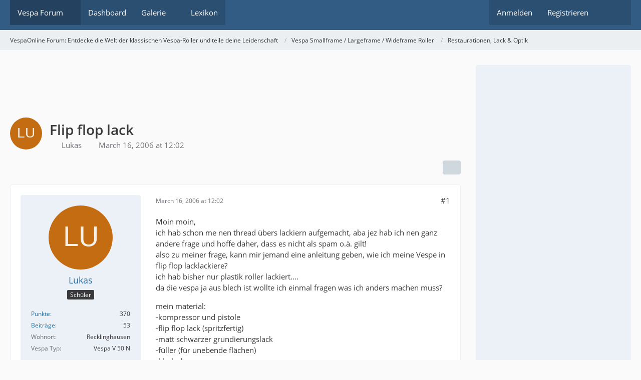

--- FILE ---
content_type: text/html; charset=UTF-8
request_url: https://www.vespaonline.de/forum/793-flip-flop-lack/?postID=5754
body_size: 14158
content:









<!DOCTYPE html>
<html
	dir="ltr"
	lang="de"
	data-color-scheme="system"
>

<head>
	<meta charset="utf-8">
		
	<title>Flip flop lack - Restaurationen, Lack &amp; Optik - VespaOnline Forum: Entdecke die Welt der klassischen Vespa-Roller und teile deine Leidenschaft</title>
	
	<meta name="viewport" content="width=device-width, initial-scale=1">
<meta name="format-detection" content="telephone=no">
<meta name="description" content="Moin moin,
ich hab schon me nen thread übers lackiern aufgemacht, aba jez hab ich nen ganz andere frage und hoffe daher, dass es nicht als spam o.ä. gilt!
also zu meiner frage, kann mir jemand eine anleitung geben, wie ich meine Vespe in flip flop…">
<meta property="og:site_name" content="VespaOnline Forum: Entdecke die Welt der klassischen Vespa-Roller und teile deine Leidenschaft">
<meta property="og:title" content="Flip flop lack - VespaOnline Forum: Entdecke die Welt der klassischen Vespa-Roller und teile deine Leidenschaft">
<meta property="og:url" content="https://www.vespaonline.de/forum/793-flip-flop-lack/">
<meta property="og:type" content="article">
<meta property="og:description" content="Moin moin,
ich hab schon me nen thread übers lackiern aufgemacht, aba jez hab ich nen ganz andere frage und hoffe daher, dass es nicht als spam o.ä. gilt!
also zu meiner frage, kann mir jemand eine anleitung geben, wie ich meine Vespe in flip flop…">

<!-- Stylesheets -->
<link rel="stylesheet" type="text/css" href="https://www.vespaonline.de/wsc/style/style-3.css?m=1765965144"><link rel="preload" href="https://www.vespaonline.de/wsc/font/families/Open%20Sans/OpenSans-Regular.woff2?v=1614334343" as="font" crossorigin>

<meta name="timezone" content="Europe/Berlin">


<script data-cfasync="false">
	var WCF_PATH = 'https://www.vespaonline.de/wsc/';
	var WSC_API_URL = 'https://www.vespaonline.de/wsc/';
	var WSC_RPC_API_URL = 'https://www.vespaonline.de/wsc/api/rpc/';
	
	var LANGUAGE_ID = 1;
	var LANGUAGE_USE_INFORMAL_VARIANT = false;
	var TIME_NOW = 1767099639;
	var LAST_UPDATE_TIME = 1765964196;
	var ENABLE_DEBUG_MODE = false;
	var ENABLE_PRODUCTION_DEBUG_MODE = false;
	var ENABLE_DEVELOPER_TOOLS = false;
	var PAGE_TITLE = 'VespaOnline Forum: Entdecke die Welt der klassischen Vespa-Roller und teile deine Leidenschaft';
	
	var REACTION_TYPES = {"1":{"title":"Gef\u00e4llt mir","renderedIcon":"<img\n\tsrc=\"https:\/\/www.vespaonline.de\/wsc\/images\/reaction\/like.svg\"\n\talt=\"Gef\u00e4llt mir\"\n\tclass=\"reactionType\"\n\tdata-reaction-type-id=\"1\"\n>","iconPath":"https:\/\/www.vespaonline.de\/wsc\/images\/reaction\/like.svg","showOrder":1,"reactionTypeID":1,"isAssignable":1},"2":{"title":"Danke","renderedIcon":"<img\n\tsrc=\"https:\/\/www.vespaonline.de\/wsc\/images\/reaction\/thanks.svg\"\n\talt=\"Danke\"\n\tclass=\"reactionType\"\n\tdata-reaction-type-id=\"2\"\n>","iconPath":"https:\/\/www.vespaonline.de\/wsc\/images\/reaction\/thanks.svg","showOrder":2,"reactionTypeID":2,"isAssignable":1},"3":{"title":"Haha","renderedIcon":"<img\n\tsrc=\"https:\/\/www.vespaonline.de\/wsc\/images\/reaction\/haha.svg\"\n\talt=\"Haha\"\n\tclass=\"reactionType\"\n\tdata-reaction-type-id=\"3\"\n>","iconPath":"https:\/\/www.vespaonline.de\/wsc\/images\/reaction\/haha.svg","showOrder":3,"reactionTypeID":3,"isAssignable":1},"4":{"title":"Verwirrend","renderedIcon":"<img\n\tsrc=\"https:\/\/www.vespaonline.de\/wsc\/images\/reaction\/confused.svg\"\n\talt=\"Verwirrend\"\n\tclass=\"reactionType\"\n\tdata-reaction-type-id=\"4\"\n>","iconPath":"https:\/\/www.vespaonline.de\/wsc\/images\/reaction\/confused.svg","showOrder":4,"reactionTypeID":4,"isAssignable":1},"5":{"title":"Traurig","renderedIcon":"<img\n\tsrc=\"https:\/\/www.vespaonline.de\/wsc\/images\/reaction\/sad.svg\"\n\talt=\"Traurig\"\n\tclass=\"reactionType\"\n\tdata-reaction-type-id=\"5\"\n>","iconPath":"https:\/\/www.vespaonline.de\/wsc\/images\/reaction\/sad.svg","showOrder":5,"reactionTypeID":5,"isAssignable":1}};
	
	
		{
		const colorScheme = matchMedia("(prefers-color-scheme: dark)").matches ? "dark" : "light";
		document.documentElement.dataset.colorScheme = colorScheme;
	}
	</script>

<script data-cfasync="false" src="https://www.vespaonline.de/wsc/js/WoltLabSuite/WebComponent.min.js?v=1765964196"></script>
<script data-cfasync="false" src="https://www.vespaonline.de/wsc/js/preload/de.preload.js?v=1765964196"></script>

<script data-cfasync="false" src="https://www.vespaonline.de/wsc/js/WoltLabSuite.Core.tiny.min.js?v=1765964196"></script>
<script data-cfasync="false">
requirejs.config({
	baseUrl: 'https://www.vespaonline.de/wsc/js',
	urlArgs: 't=1765964196'
	
});

window.addEventListener('pageshow', function(event) {
	if (event.persisted) {
		window.location.reload();
	}
});

</script>











<script data-cfasync="false" src="https://www.vespaonline.de/wsc/js/WoltLabSuite.Gallery.tiny.min.js?v=1765964196"></script>

<script data-cfasync="false" src="https://www.vespaonline.de/wsc/js/WoltLabSuite.Forum.tiny.min.js?v=1765964196"></script>


<noscript>
	<style>
		.jsOnly {
			display: none !important;
		}
		
		.noJsOnly {
			display: block !important;
		}
	</style>
</noscript>



	
	
	<script type="application/ld+json">
{
"@context": "http://schema.org",
"@type": "WebSite",
"url": "https:\/\/www.vespaonline.de\/",
"potentialAction": {
"@type": "SearchAction",
"target": "https:\/\/www.vespaonline.de\/wsc\/search\/?q={search_term_string}",
"query-input": "required name=search_term_string"
}
}
</script>
<link rel="apple-touch-icon" sizes="180x180" href="https://www.vespaonline.de/wsc/images/style-3/apple-touch-icon.png">
<link rel="manifest" href="https://www.vespaonline.de/wsc/images/style-3/manifest-1.json">
<link rel="icon" type="image/png" sizes="48x48" href="https://www.vespaonline.de/wsc/images/style-3/favicon-48x48.png">
<meta name="msapplication-config" content="https://www.vespaonline.de/wsc/images/style-3/browserconfig.xml">
<meta name="theme-color" content="#325c84">
<script>
	{
		document.querySelector('meta[name="theme-color"]').content = window.getComputedStyle(document.documentElement).getPropertyValue("--wcfPageThemeColor");
	}
</script>

<!--DFP Code-->
<script async src="https://securepubads.g.doubleclick.net/tag/js/gpt.js"></script>
<script>
  window.googletag = window.googletag || {cmd: []};
  googletag.cmd.push(function() {
    googletag.defineSlot('/274302542/VO', [728, 90], 'div-gpt-ad-1608234887082-0').addService(googletag.pubads());
    googletag.defineSlot('/274302542/VO-Mobile', [320, 50], 'div-gpt-ad-1608235098856-0').addService(googletag.pubads());
    googletag.defineSlot('/274302542/VOS', [300, 600], 'div-gpt-ad-1608235280043-0').addService(googletag.pubads());
    googletag.pubads().enableSingleRequest();
    googletag.enableServices();
  });
</script>
<!--DFP Code-->

<!--Google Adsense Code-->
<script data-ad-client="ca-pub-1225784463739144" async src="https://pagead2.googlesyndication.com/pagead/js/adsbygoogle.js"></script>
<!--Google Adsense Code-->	
			<link rel="canonical" href="https://www.vespaonline.de/forum/793-flip-flop-lack/">
		
					
			<script type="application/ld+json">
			{
				"@context": "http://schema.org",
				"@type": "Question",
				"name": "Flip flop lack",
				"upvoteCount": "0",
				"text": "Moin moin,\nich hab schon me nen thread \u00fcbers lackiern aufgemacht, aba jez hab ich nen ganz andere frage und hoffe daher, dass es nicht als spam o.\u00e4. gilt!\nalso zu meiner frage, kann mir jemand eine anleitung geben, wie ich meine Vespe in flip flop lacklackiere?\nich hab bisher nur plastik roller lackiert....\nda die vespa ja aus blech ist wollte ich einmal fragen was ich anders machen muss?\n\nmein material:\n-kompressor und pistole\n-flip flop lack (spritzfertig)\n-matt schwarzer grundierungslack\n-f\u00fcller (f\u00fcr unebende fl\u00e4chen)\n-klarlack\n\nDa der alte lack noch relativ gut ist, will ich ihn nur ausbessern (spachtel,f\u00fcller), dann anrauhen und grundieren, dann lackieren....\n\nw\u00fcrdet ihr es genau so machen?",
				"datePublished": "2006-03-16T12:02:01+01:00",
				"author": {
					"@type": "Person",
					"name": "Lukas"											,"url": "https:\/\/www.vespaonline.de\/wsc\/user\/531-lukas\/"									},
				"answerCount": "6"			}
		</script>
		</head>

<body id="tpl_wbb_thread"
	itemscope itemtype="http://schema.org/WebPage" itemid="https://www.vespaonline.de/forum/793-flip-flop-lack/"	data-template="thread" data-application="wbb" data-page-id="46" data-page-identifier="com.woltlab.wbb.Thread"	data-board-id="3" data-thread-id="793"	class="">

<span id="top"></span>

<div id="pageContainer" class="pageContainer">
	
	
	<div id="pageHeaderContainer" class="pageHeaderContainer">
	<header id="pageHeader" class="pageHeader">
		<div id="pageHeaderPanel" class="pageHeaderPanel">
			<div class="layoutBoundary">
				<div class="box mainMenu" data-box-identifier="com.woltlab.wcf.MainMenu">
			
		
	<div class="boxContent">
		<nav aria-label="Hauptmenü">
	<ol class="boxMenu">
		
		
					<li class="active boxMenuHasChildren" data-identifier="com.woltlab.wbb.BoardList">
				<a href="https://www.vespaonline.de/" class="boxMenuLink" aria-current="page">
					<span class="boxMenuLinkTitle">Vespa Forum</span>
																<fa-icon size="16" name="caret-down" solid></fa-icon>
									</a>
				
				<ol class="boxMenuDepth1">				
									<li class="" data-identifier="com.woltlab.wbb.UnresolvedThreadList">
				<a href="https://www.vespaonline.de/unresolved-thread-list/" class="boxMenuLink">
					<span class="boxMenuLinkTitle">Unerledigte Themen</span>
														</a>
				
				</li>				
									</ol></li>									<li class="" data-identifier="com.woltlab.wcf.Dashboard">
				<a href="https://www.vespaonline.de/wsc/dashboard/" class="boxMenuLink">
					<span class="boxMenuLinkTitle">Dashboard</span>
														</a>
				
				</li>				
									<li class=" boxMenuHasChildren" data-identifier="com.woltlab.gallery.Gallery">
				<a href="https://www.vespaonline.de/gallery/" class="boxMenuLink">
					<span class="boxMenuLinkTitle">Galerie</span>
																<fa-icon size="16" name="caret-down" solid></fa-icon>
									</a>
				
				<ol class="boxMenuDepth1">				
									<li class="" data-identifier="com.woltlab.gallery.AlbumList">
				<a href="https://www.vespaonline.de/gallery/album-list/" class="boxMenuLink">
					<span class="boxMenuLinkTitle">Alben</span>
														</a>
				
				</li>				
									<li class="" data-identifier="com.woltlab.gallery.Map">
				<a href="https://www.vespaonline.de/gallery/map/" class="boxMenuLink">
					<span class="boxMenuLinkTitle">Karte</span>
														</a>
				
				</li>				
									</ol></li>									<li class="" data-identifier="com.viecode.lexicon.Lexicon">
				<a href="https://www.vespaonline.de/lexicon/" class="boxMenuLink">
					<span class="boxMenuLinkTitle">Lexikon</span>
														</a>
				
				</li>				
																	
		
	</ol>
</nav>	</div>
</div><button type="button" class="pageHeaderMenuMobile" aria-expanded="false" aria-label="Menü">
	<span class="pageHeaderMenuMobileInactive">
		<fa-icon size="32" name="bars"></fa-icon>
	</span>
	<span class="pageHeaderMenuMobileActive">
		<fa-icon size="32" name="xmark"></fa-icon>
	</span>
</button>
				
				<nav id="topMenu" class="userPanel">
	<ul class="userPanelItems">
								<li id="userLogin">
				<a
					class="loginLink"
					href="https://www.vespaonline.de/wsc/login/?url=https%3A%2F%2Fwww.vespaonline.de%2Fforum%2F793-flip-flop-lack%2F%3FpostID%3D5754"
					rel="nofollow"
				>Anmelden</a>
			</li>
							<li id="userRegistration">
					<a
						class="registrationLink"
						href="https://www.vespaonline.de/wsc/register/"
						rel="nofollow"
					>Registrieren</a>
				</li>
							
								
							
		<!-- page search -->
		<li>
			<a href="https://www.vespaonline.de/wsc/search/" id="userPanelSearchButton" class="jsTooltip" title="Suche"><fa-icon size="32" name="magnifying-glass"></fa-icon> <span>Suche</span></a>
		</li>
	</ul>
</nav>
	<a
		href="https://www.vespaonline.de/wsc/login/?url=https%3A%2F%2Fwww.vespaonline.de%2Fforum%2F793-flip-flop-lack%2F%3FpostID%3D5754"
		class="userPanelLoginLink jsTooltip"
		title="Anmelden"
		rel="nofollow"
	>
		<fa-icon size="32" name="arrow-right-to-bracket"></fa-icon>
	</a>
			</div>
		</div>
		
		<div id="pageHeaderFacade" class="pageHeaderFacade">
			<div class="layoutBoundary">
				<div id="pageHeaderLogo" class="pageHeaderLogo">
		
	<a href="https://www.vespaonline.de/" aria-label="VespaOnline Forum: Entdecke die Welt der klassischen Vespa-Roller und teile deine Leidenschaft">
		<img src="https://www.vespaonline.de/wsc/images/style-3/pageLogo-a300f63c.png" alt="" class="pageHeaderLogoLarge" height="256" width="256" loading="eager">
		<img src="https://www.vespaonline.de/wsc/images/style-3/pageLogoMobile-ee384cd2.png" alt="" class="pageHeaderLogoSmall" height="132" width="114" loading="eager">
		
		
	</a>
</div>
				
					

					
		
			
	
<button type="button" id="pageHeaderSearchMobile" class="pageHeaderSearchMobile" aria-expanded="false" aria-label="Suche">
	<fa-icon size="32" name="magnifying-glass"></fa-icon>
</button>

<div id="pageHeaderSearch" class="pageHeaderSearch">
	<form method="post" action="https://www.vespaonline.de/wsc/search/">
		<div id="pageHeaderSearchInputContainer" class="pageHeaderSearchInputContainer">
			<div class="pageHeaderSearchType dropdown">
				<a href="#" class="button dropdownToggle" id="pageHeaderSearchTypeSelect">
					<span class="pageHeaderSearchTypeLabel">Dieses Thema</span>
					<fa-icon size="16" name="caret-down" solid></fa-icon>
				</a>
				<ul class="dropdownMenu">
					<li><a href="#" data-extended-link="https://www.vespaonline.de/wsc/search/?extended=1" data-object-type="everywhere">Alles</a></li>
					<li class="dropdownDivider"></li>
					
											<li><a href="#" data-extended-link="https://www.vespaonline.de/wsc/search/?extended=1&amp;type=com.woltlab.wbb.post" data-object-type="com.woltlab.wbb.post" data-parameters='{ "threadID": 793 }'>Dieses Thema</a></li>		<li><a href="#" data-extended-link="https://www.vespaonline.de/wsc/search/?extended=1&amp;type=com.woltlab.wbb.post" data-object-type="com.woltlab.wbb.post" data-parameters='{ "boardID": 3 }'>Dieses Forum</a></li>
						
						<li class="dropdownDivider"></li>
					
					
																																								<li><a href="#" data-extended-link="https://www.vespaonline.de/wsc/search/?type=com.woltlab.wbb.post&amp;extended=1" data-object-type="com.woltlab.wbb.post">Forum</a></li>
																								<li><a href="#" data-extended-link="https://www.vespaonline.de/wsc/search/?type=com.woltlab.gallery.image&amp;extended=1" data-object-type="com.woltlab.gallery.image">Galerie</a></li>
																								<li><a href="#" data-extended-link="https://www.vespaonline.de/wsc/search/?type=com.viecode.lexicon.entry&amp;extended=1" data-object-type="com.viecode.lexicon.entry">Lexikon</a></li>
																								<li><a href="#" data-extended-link="https://www.vespaonline.de/wsc/search/?type=com.woltlab.wcf.page&amp;extended=1" data-object-type="com.woltlab.wcf.page">Seiten</a></li>
																
					<li class="dropdownDivider"></li>
					<li><a class="pageHeaderSearchExtendedLink" href="https://www.vespaonline.de/wsc/search/?extended=1">Erweiterte Suche</a></li>
				</ul>
			</div>
			
			<input type="search" name="q" id="pageHeaderSearchInput" class="pageHeaderSearchInput" placeholder="Suchbegriff eingeben" autocomplete="off" value="">
			
			<button type="submit" class="pageHeaderSearchInputButton button" title="Suche">
				<fa-icon size="16" name="magnifying-glass"></fa-icon>
			</button>
			
			<div id="pageHeaderSearchParameters"></div>
			
					</div>
	</form>
</div>

	
			</div>
		</div>
	</header>
	
	
</div>
	
	
	
	
	
	<div class="pageNavigation">
	<div class="layoutBoundary">
			<nav class="breadcrumbs" aria-label="Verlaufsnavigation">
		<ol class="breadcrumbs__list" itemprop="breadcrumb" itemscope itemtype="http://schema.org/BreadcrumbList">
			<li class="breadcrumbs__item" title="VespaOnline Forum: Entdecke die Welt der klassischen Vespa-Roller und teile deine Leidenschaft" itemprop="itemListElement" itemscope itemtype="http://schema.org/ListItem">
							<a class="breadcrumbs__link" href="https://www.vespaonline.de/" itemprop="item">
																<span class="breadcrumbs__title" itemprop="name">VespaOnline Forum: Entdecke die Welt der klassischen Vespa-Roller und teile deine Leidenschaft</span>
							</a>
															<meta itemprop="position" content="1">
																					</li>
														
											<li class="breadcrumbs__item" title="Vespa Smallframe / Largeframe / Wideframe Roller" itemprop="itemListElement" itemscope itemtype="http://schema.org/ListItem">
							<a class="breadcrumbs__link" href="https://www.vespaonline.de/board/133-vespa-smallframe-largeframe-wideframe-roller/" itemprop="item">
																<span class="breadcrumbs__title" itemprop="name">Vespa Smallframe / Largeframe / Wideframe Roller</span>
							</a>
															<meta itemprop="position" content="2">
																					</li>
														
											<li class="breadcrumbs__item" title="Restaurationen, Lack &amp; Optik" itemprop="itemListElement" itemscope itemtype="http://schema.org/ListItem">
							<a class="breadcrumbs__link" href="https://www.vespaonline.de/board/3-restaurationen-lack-optik/" itemprop="item">
																	<span class="breadcrumbs__parent_indicator">
										<fa-icon size="16" name="arrow-left-long"></fa-icon>
									</span>
																<span class="breadcrumbs__title" itemprop="name">Restaurationen, Lack &amp; Optik</span>
							</a>
															<meta itemprop="position" content="3">
																					</li>
		</ol>
	</nav>
	</div>
</div>
	
	
	
	<section id="main" class="main" role="main" 	itemprop="mainEntity" itemscope itemtype="http://schema.org/DiscussionForumPosting"
	itemid="https://www.vespaonline.de/forum/793-flip-flop-lack/#post5206"
>
		<div class="layoutBoundary">
			

						
			<div id="content" class="content content--sidebar-right">
				<div class="wcfAdLocation wcfAdLocationHeaderContent"><div><!-- /274302542/VO -->
<div id='div-gpt-ad-1608234887082-0' style='width: 728px; height: 90px;'>
  <script>
    googletag.cmd.push(function() { googletag.display('div-gpt-ad-1608234887082-0'); });
  </script>
</div></div></div>				
																<header class="contentHeader messageGroupContentHeader wbbThread" data-thread-id="793" data-is-closed="0" data-is-deleted="0" data-is-disabled="0" data-is-sticky="0" data-is-announcement="0" data-is-link="0">
		<div class="contentHeaderIcon">
			<img src="[data-uri]" width="64" height="64" alt="" class="userAvatarImage">
															
		</div>

		<div class="contentHeaderTitle">
			<h1 class="contentTitle" itemprop="name headline">Flip flop lack</h1>
			<ul class="inlineList contentHeaderMetaData">
				

				

									<li>
						<fa-icon size="16" name="user"></fa-icon>
						<a href="https://www.vespaonline.de/wsc/user/531-lukas/" data-object-id="531" class="userLink">Lukas</a>					</li>
				
				<li>
					<fa-icon size="16" name="clock"></fa-icon>
					<a href="https://www.vespaonline.de/forum/793-flip-flop-lack/"><woltlab-core-date-time date="2006-03-16T11:02:01+00:00">March 16, 2006 at 12:02</woltlab-core-date-time></a>
				</li>

				
				
				
			</ul>

			<meta itemprop="url" content="https://www.vespaonline.de/forum/793-flip-flop-lack/">
			<meta itemprop="commentCount" content="6">
					</div>

		
	</header>
													
				
				
				
				
				

				




	<div class="contentInteraction">
		
					<div class="contentInteractionButtonContainer">
				
									 <div class="contentInteractionShareButton">
						<button type="button" class="button small wsShareButton jsTooltip" title="Teilen" data-link="https://www.vespaonline.de/forum/793-flip-flop-lack/" data-link-title="Flip flop lack" data-bbcode="[thread]793[/thread]">
		<fa-icon size="16" name="share-nodes"></fa-icon>
	</button>					</div>
				
							</div>
			</div>


	<div class="section">
		<ul
			class="wbbThreadPostList messageList jsClipboardContainer"
			data-is-last-page="true"
			data-last-post-time="1143145836"
			data-page-no="1"
			data-type="com.woltlab.wbb.post"
		>
							
	


			
		
		
		
	
	
			<li
			id="post5206"
			class="
				anchorFixedHeader
				messageGroupStarter											"
		>
			<article class="wbbPost message messageSidebarOrientationLeft jsClipboardObject jsMessage userOnlineGroupMarking3"
				data-post-id="5206" data-can-edit="0" data-can-edit-inline="0"
				data-is-closed="0" data-is-deleted="0" data-is-disabled="0"
								data-object-id="5206" data-object-type="com.woltlab.wbb.likeablePost" data-user-id="531"											>
				<meta itemprop="datePublished" content="2006-03-16T12:02:01+01:00">
													 
	
<aside role="presentation" class="messageSidebar member" itemprop="author" itemscope itemtype="http://schema.org/Person">
	<div class="messageAuthor">
		
		
								
							<div class="userAvatar">
					<a href="https://www.vespaonline.de/wsc/user/531-lukas/" aria-hidden="true" tabindex="-1"><img src="[data-uri]" width="128" height="128" alt="" class="userAvatarImage"></a>					
									</div>
						
			<div class="messageAuthorContainer">
				<a href="https://www.vespaonline.de/wsc/user/531-lukas/" class="username userLink" data-object-id="531" itemprop="url">
					<span itemprop="name">Lukas</span>
				</a>
														
					
							</div>
			
												<div class="userTitle">
						<span class="badge userTitleBadge">Schüler</span>
					</div>
				
				
							
						</div>
	
			
		
									<div class="userCredits">
					<dl class="plain dataList">
						<dt><a href="#" class="activityPointsDisplay jsTooltip" title="Punkte von Lukas anzeigen" data-user-id="531">Punkte</a></dt>
								<dd>370</dd>
														
														
														
								<dt><a href="https://www.vespaonline.de/user-post-list/531-lukas/" title="Beiträge von Lukas" class="jsTooltip">Beiträge</a></dt>
	<dd>53</dd>

							
																																																															<dt>Wohnort</dt>
											<dd>Recklinghausen</dd>
																																																																			<dt>Vespa Typ</dt>
											<dd>Vespa V 50 N</dd>
					</dl>
				</div>
			
				
		
	</aside>
				
				<div class="messageContent">
					<header class="messageHeader">
						<div class="messageHeaderBox">
							<ul class="messageHeaderMetaData">
								<li><a href="https://www.vespaonline.de/forum/793-flip-flop-lack/?postID=5206#post5206" rel="nofollow" class="permalink messagePublicationTime"><woltlab-core-date-time date="2006-03-16T11:02:01+00:00">March 16, 2006 at 12:02</woltlab-core-date-time></a></li>
								
								
							</ul>
							
							<ul class="messageStatus">
																																																
								
							</ul>
						</div>
						
						<ul class="messageQuickOptions">
															
														
															<li>
									<a href="https://www.vespaonline.de/forum/793-flip-flop-lack/?postID=5206#post5206" rel="nofollow" class="jsTooltip wsShareButton" title="Teilen" data-link-title="Flip flop lack">#1</a>
								</li>
														
														
							
						</ul>
						
						
					</header>
					
					<div class="messageBody">
												
												
						
						
						<div class="messageText" itemprop="text">
																													
							<p>Moin moin,<br>ich hab schon me nen thread übers lackiern aufgemacht, aba jez hab ich nen ganz andere frage und hoffe daher, dass es nicht als spam o.ä. gilt!<br>also zu meiner frage, kann mir jemand eine anleitung geben, wie ich meine Vespe in flip flop lacklackiere?<br>ich hab bisher nur plastik roller lackiert....<br>da die vespa ja aus blech ist wollte ich einmal fragen was ich anders machen muss?</p><p>mein material:<br>-kompressor und pistole<br>-flip flop lack (spritzfertig)<br>-matt schwarzer grundierungslack<br>-füller (für unebende flächen)<br>-klarlack</p><p>Da der alte lack noch relativ gut ist, will ich ihn nur ausbessern (spachtel,füller), dann anrauhen und grundieren, dann lackieren....</p><p>würdet ihr es genau so machen?</p>						</div>
						
						
					</div>
					
					<footer class="messageFooter">
												
												
						
						
						<div class="messageFooterNotes">
														
														
														
														
							
						</div>
						
						<div class="messageFooterGroup">
							
																	
	<woltlab-core-reaction-summary
		data="[]"
		object-type="com.woltlab.wbb.likeablePost"
		object-id="5206"
		selected-reaction="0"
	></woltlab-core-reaction-summary>
							
							<ul class="messageFooterButtonsExtra buttonList smallButtons jsMobileNavigationExtra">
																																								
							</ul>
							
							<ul class="messageFooterButtons buttonList smallButtons jsMobileNavigation">
																																								
							</ul>
						</div>

						
					</footer>
				</div>
			</article>
		</li>
		
	
	
						
				
		
							
		
		
		
	
	
			<li
			id="post5209"
			class="
				anchorFixedHeader
															"
		>
			<article class="wbbPost message messageSidebarOrientationLeft jsClipboardObject jsMessage userOnlineGroupMarking3"
				data-post-id="5209" data-can-edit="0" data-can-edit-inline="0"
				data-is-closed="0" data-is-deleted="0" data-is-disabled="0"
								data-object-id="5209" data-object-type="com.woltlab.wbb.likeablePost" data-user-id="389"													itemprop="comment"
					itemscope itemtype="http://schema.org/Comment"
					itemid="https://www.vespaonline.de/forum/793-flip-flop-lack/?postID=5209#post5209"
							>
				<meta itemprop="datePublished" content="2006-03-16T12:08:25+01:00">
													<meta itemprop="url" content="https://www.vespaonline.de/forum/793-flip-flop-lack/?postID=5209#post5209">
								
<aside role="presentation" class="messageSidebar member" itemprop="author" itemscope itemtype="http://schema.org/Person">
	<div class="messageAuthor">
		
		
								
							<div class="userAvatar">
					<a href="https://www.vespaonline.de/wsc/user/389-vespa-v50/" aria-hidden="true" tabindex="-1"><img src="[data-uri]" width="128" height="128" alt="" class="userAvatarImage"></a>					
									</div>
						
			<div class="messageAuthorContainer">
				<a href="https://www.vespaonline.de/wsc/user/389-vespa-v50/" class="username userLink" data-object-id="389" itemprop="url">
					<span itemprop="name">Vespa_V50</span>
				</a>
														
					
							</div>
			
												<div class="userTitle">
						<span class="badge userTitleBadge">Fortgeschrittener</span>
					</div>
				
				
							
						</div>
	
			
		
									<div class="userCredits">
					<dl class="plain dataList">
						<dt><a href="#" class="activityPointsDisplay jsTooltip" title="Punkte von Vespa_V50 anzeigen" data-user-id="389">Punkte</a></dt>
								<dd>905</dd>
														
															<dt><a href="#" class="trophyPoints jsTooltip userTrophyOverlayList" data-user-id="389" title="Trophäen von Vespa_V50 anzeigen">Trophäen</a></dt>
								<dd>1</dd>
														
														
								<dt><a href="https://www.vespaonline.de/user-post-list/389-vespa-v50/" title="Beiträge von Vespa_V50" class="jsTooltip">Beiträge</a></dt>
	<dd>170</dd>

							
																																																															<dt>Wohnort</dt>
											<dd>Rhein Main Gebiet</dd>
																																																																			<dt>Vespa Typ</dt>
											<dd>ET4 125 Bj.2000</dd>
					</dl>
				</div>
			
				
		
	</aside>
				
				<div class="messageContent">
					<header class="messageHeader">
						<div class="messageHeaderBox">
							<ul class="messageHeaderMetaData">
								<li><a href="https://www.vespaonline.de/forum/793-flip-flop-lack/?postID=5209#post5209" rel="nofollow" class="permalink messagePublicationTime"><woltlab-core-date-time date="2006-03-16T11:08:25+00:00">March 16, 2006 at 12:08</woltlab-core-date-time></a></li>
								
								
							</ul>
							
							<ul class="messageStatus">
																																																
								
							</ul>
						</div>
						
						<ul class="messageQuickOptions">
															
														
															<li>
									<a href="https://www.vespaonline.de/forum/793-flip-flop-lack/?postID=5209#post5209" rel="nofollow" class="jsTooltip wsShareButton" title="Teilen" data-link-title="Flip flop lack">#2</a>
								</li>
														
														
							
						</ul>
						
						
					</header>
					
					<div class="messageBody">
												
												
						
						
						<div class="messageText" itemprop="text">
														
							<p>hört sich gut an.</p><p>wenn du noch auf einen staub freien raum achtest und mit viel zeit rechnest sollte es was werden.....<br>viel spass dabei...</p>						</div>
						
						
					</div>
					
					<footer class="messageFooter">
												
												
						
						
						<div class="messageFooterNotes">
														
														
														
														
							
						</div>
						
						<div class="messageFooterGroup">
							
																	
	<woltlab-core-reaction-summary
		data="[]"
		object-type="com.woltlab.wbb.likeablePost"
		object-id="5209"
		selected-reaction="0"
	></woltlab-core-reaction-summary>
							
							<ul class="messageFooterButtonsExtra buttonList smallButtons jsMobileNavigationExtra">
																																								
							</ul>
							
							<ul class="messageFooterButtons buttonList smallButtons jsMobileNavigation">
																																								
							</ul>
						</div>

						
					</footer>
				</div>
			</article>
		</li>
		
	
	
										
						
						
						
							
		
							
		
		
		
	
	
			<li
			id="post5214"
			class="
				anchorFixedHeader
															"
		>
			<article class="wbbPost message messageSidebarOrientationLeft jsClipboardObject jsMessage userOnlineGroupMarking3"
				data-post-id="5214" data-can-edit="0" data-can-edit-inline="0"
				data-is-closed="0" data-is-deleted="0" data-is-disabled="0"
								data-object-id="5214" data-object-type="com.woltlab.wbb.likeablePost" data-user-id="16"													itemprop="comment"
					itemscope itemtype="http://schema.org/Comment"
					itemid="https://www.vespaonline.de/forum/793-flip-flop-lack/?postID=5214#post5214"
							>
				<meta itemprop="datePublished" content="2006-03-16T15:13:54+01:00">
													<meta itemprop="url" content="https://www.vespaonline.de/forum/793-flip-flop-lack/?postID=5214#post5214">
								
<aside role="presentation" class="messageSidebar member" itemprop="author" itemscope itemtype="http://schema.org/Person">
	<div class="messageAuthor">
		
		
								
							<div class="userAvatar">
					<a href="https://www.vespaonline.de/wsc/user/16-dr-vespa/" aria-hidden="true" tabindex="-1"><img src="https://www.vespaonline.de/wsc/images/avatars/16/13281-167e7e49d6369d75a80d6257137ff23c80531148.gif" width="128" height="128" alt="" class="userAvatarImage" loading="lazy"></a>					
									</div>
						
			<div class="messageAuthorContainer">
				<a href="https://www.vespaonline.de/wsc/user/16-dr-vespa/" class="username userLink" data-object-id="16" itemprop="url">
					<span itemprop="name">Dr.Vespa</span>
				</a>
														
					
							</div>
			
												<div class="userTitle">
						<span class="badge userTitleBadge">Altmeister</span>
					</div>
				
				
							
						</div>
	
			
		
									<div class="userCredits">
					<dl class="plain dataList">
						<dt><a href="https://www.vespaonline.de/wsc/user/16-dr-vespa/#likes" class="jsTooltip" title="Erhaltene Reaktionen von Dr.Vespa">Reaktionen</a></dt>
								<dd>9</dd>
														
															<dt><a href="#" class="activityPointsDisplay jsTooltip" title="Punkte von Dr.Vespa anzeigen" data-user-id="16">Punkte</a></dt>
								<dd>11,564</dd>
														
															<dt><a href="#" class="trophyPoints jsTooltip userTrophyOverlayList" data-user-id="16" title="Trophäen von Dr.Vespa anzeigen">Trophäen</a></dt>
								<dd>1</dd>
														
														
								<dt><a href="https://www.vespaonline.de/user-post-list/16-dr-vespa/" title="Beiträge von Dr.Vespa" class="jsTooltip">Beiträge</a></dt>
	<dd>2,280</dd>

							
																																																															<dt>Wohnort</dt>
											<dd>www.beuren.de</dd>
																																																																			<dt>Vespa Typ</dt>
											<dd>PK 75 XL2 Automatik</dd>
					</dl>
				</div>
			
				
		
	</aside>
				
				<div class="messageContent">
					<header class="messageHeader">
						<div class="messageHeaderBox">
							<ul class="messageHeaderMetaData">
								<li><a href="https://www.vespaonline.de/forum/793-flip-flop-lack/?postID=5214#post5214" rel="nofollow" class="permalink messagePublicationTime"><woltlab-core-date-time date="2006-03-16T14:13:54+00:00">March 16, 2006 at 15:13</woltlab-core-date-time></a></li>
								
								
							</ul>
							
							<ul class="messageStatus">
																																																
								
							</ul>
						</div>
						
						<ul class="messageQuickOptions">
															
														
															<li>
									<a href="https://www.vespaonline.de/forum/793-flip-flop-lack/?postID=5214#post5214" rel="nofollow" class="jsTooltip wsShareButton" title="Teilen" data-link-title="Flip flop lack">#3</a>
								</li>
														
														
							
						</ul>
						
						
					</header>
					
					<div class="messageBody">
												
												
						
						
						<div class="messageText" itemprop="text">
														
							<p>eigendlich gibts da keinen unterschied zwischen vespa lackieren und andere roller lackieren also ist kein problem</p>						</div>
						
						
					</div>
					
					<footer class="messageFooter">
												
													<div class="messageSignature">
								<div><p>Die die ihr am Berg und in der Ebene mit eurer XL2 Automatik strauchelt, auch euch kann geholfen werden --&gt; ich hab immernoch Tuningvariorollen für die PK50XL2 Automatik</p></div>
							</div>
												
						
						
						<div class="messageFooterNotes">
														
														
														
														
							
						</div>
						
						<div class="messageFooterGroup">
							
																	
	<woltlab-core-reaction-summary
		data="[]"
		object-type="com.woltlab.wbb.likeablePost"
		object-id="5214"
		selected-reaction="0"
	></woltlab-core-reaction-summary>
							
							<ul class="messageFooterButtonsExtra buttonList smallButtons jsMobileNavigationExtra">
																																								
							</ul>
							
							<ul class="messageFooterButtons buttonList smallButtons jsMobileNavigation">
																																								
							</ul>
						</div>

						
					</footer>
				</div>
			</article>
		</li>
		
	
	
									
							
						
						
							
		
							
		
		
		
	
	
			<li
			id="post5368"
			class="
				anchorFixedHeader
															"
		>
			<article class="wbbPost message messageSidebarOrientationLeft jsClipboardObject jsMessage userOnlineGroupMarking3"
				data-post-id="5368" data-can-edit="0" data-can-edit-inline="0"
				data-is-closed="0" data-is-deleted="0" data-is-disabled="0"
								data-object-id="5368" data-object-type="com.woltlab.wbb.likeablePost" data-user-id="263"													itemprop="comment"
					itemscope itemtype="http://schema.org/Comment"
					itemid="https://www.vespaonline.de/forum/793-flip-flop-lack/?postID=5368#post5368"
							>
				<meta itemprop="datePublished" content="2006-03-19T01:44:53+01:00">
													<meta itemprop="url" content="https://www.vespaonline.de/forum/793-flip-flop-lack/?postID=5368#post5368">
								
<aside role="presentation" class="messageSidebar member" itemprop="author" itemscope itemtype="http://schema.org/Person">
	<div class="messageAuthor">
		
		
								
							<div class="userAvatar">
					<a href="https://www.vespaonline.de/wsc/user/263-nick50xl/" aria-hidden="true" tabindex="-1"><img src="https://www.vespaonline.de/wsc/images/avatars/c0/16501-c00b92726360a533b6932bdc0287ebd0d2be5759.webp" width="128" height="128" alt="" class="userAvatarImage" loading="lazy"></a>					
									</div>
						
			<div class="messageAuthorContainer">
				<a href="https://www.vespaonline.de/wsc/user/263-nick50xl/" class="username userLink" data-object-id="263" itemprop="url">
					<span itemprop="name">Nick50XL</span>
				</a>
														
					
							</div>
			
												<div class="userTitle">
						<span class="badge userTitleBadge">Schieß mich zum MOD</span>
					</div>
				
				
							
							<div class="specialTrophyContainer">
					<ul>
													<li><a href="https://www.vespaonline.de/wsc/trophy/3-5000-beitraege/"><span
	class="trophyIcon jsTooltip"
	style="color: rgb(17, 242, 62); background-color: rgb(255, 255, 255)"
	data-trophy-id="3"
	title="5000 Beiträge">
	<fa-icon size="32" name="trophy"></fa-icon></span></a></li>
													<li><a href="https://www.vespaonline.de/wsc/trophy/5-200-likes/"><span
	class="trophyIcon jsTooltip"
	style="color: rgb(17, 242, 62); background-color: rgb(255, 255, 255)"
	data-trophy-id="5"
	title="200 Likes">
	<fa-icon size="32" name="thumbs-up"></fa-icon></span></a></li>
											</ul>
				</div>
						</div>
	
			
		
									<div class="userCredits">
					<dl class="plain dataList">
						<dt><a href="https://www.vespaonline.de/wsc/user/263-nick50xl/#likes" class="jsTooltip" title="Erhaltene Reaktionen von Nick50XL">Reaktionen</a></dt>
								<dd>596</dd>
														
															<dt><a href="#" class="activityPointsDisplay jsTooltip" title="Punkte von Nick50XL anzeigen" data-user-id="263">Punkte</a></dt>
								<dd>28,126</dd>
														
															<dt><a href="#" class="trophyPoints jsTooltip userTrophyOverlayList" data-user-id="263" title="Trophäen von Nick50XL anzeigen">Trophäen</a></dt>
								<dd>3</dd>
														
														
								<dt><a href="https://www.vespaonline.de/user-post-list/263-nick50xl/" title="Beiträge von Nick50XL" class="jsTooltip">Beiträge</a></dt>
	<dd>5,448</dd>
	<dt><a href="https://www.vespaonline.de/gallery/user-image-list/263-nick50xl/" title="Bilder von Nick50XL" class="jsTooltip">Bilder</a></dt>
	<dd>4</dd>

							
																																																															<dt>Wohnort</dt>
											<dd>Hamminkeln am Niederrhein</dd>
																																																																			<dt>Vespa Typ</dt>
											<dd>PK 50 XL Bj.&#039;86</dd>
					</dl>
				</div>
			
				
		
	</aside>
				
				<div class="messageContent">
					<header class="messageHeader">
						<div class="messageHeaderBox">
							<ul class="messageHeaderMetaData">
								<li><a href="https://www.vespaonline.de/forum/793-flip-flop-lack/?postID=5368#post5368" rel="nofollow" class="permalink messagePublicationTime"><woltlab-core-date-time date="2006-03-19T00:44:53+00:00">March 19, 2006 at 01:44</woltlab-core-date-time></a></li>
								
								
							</ul>
							
							<ul class="messageStatus">
																																																
								
							</ul>
						</div>
						
						<ul class="messageQuickOptions">
															
														
															<li>
									<a href="https://www.vespaonline.de/forum/793-flip-flop-lack/?postID=5368#post5368" rel="nofollow" class="jsTooltip wsShareButton" title="Teilen" data-link-title="Flip flop lack">#4</a>
								</li>
														
														
							
						</ul>
						
						
					</header>
					
					<div class="messageBody">
												
												
						
						
						<div class="messageText" itemprop="text">
														
							<p>Das einzige könnte sein das du 'ne andere Grundierung als bei Kunststoff brauchst! Hast du den Scheiss eigentlich gelernt oder lackst du auf gut Glück?</p>						</div>
						
						
					</div>
					
					<footer class="messageFooter">
												
													<div class="messageSignature">
								<div><p>In des Daseins stillen Glanz platzt der Mensch mit Ententanz.</p><p>F. Küppersbusch</p><p><br></p><p>In einer Evolution in der auch Tino Chrupalla als Krone der Schöpfung gilt stirbt der Apollofalter völlig zurecht aus.</p><p>M. Uthoff</p></div>
							</div>
												
						
						
						<div class="messageFooterNotes">
														
														
														
														
							
						</div>
						
						<div class="messageFooterGroup">
							
																	
	<woltlab-core-reaction-summary
		data="[]"
		object-type="com.woltlab.wbb.likeablePost"
		object-id="5368"
		selected-reaction="0"
	></woltlab-core-reaction-summary>
							
							<ul class="messageFooterButtonsExtra buttonList smallButtons jsMobileNavigationExtra">
																																								
							</ul>
							
							<ul class="messageFooterButtons buttonList smallButtons jsMobileNavigation">
																																								
							</ul>
						</div>

						
					</footer>
				</div>
			</article>
		</li>
		
	
	
										
						
						
						
							
		
							
		
		
		
	
	
			<li
			id="post5380"
			class="
				anchorFixedHeader
				messageGroupStarter											"
		>
			<article class="wbbPost message messageSidebarOrientationLeft jsClipboardObject jsMessage userOnlineGroupMarking3"
				data-post-id="5380" data-can-edit="0" data-can-edit-inline="0"
				data-is-closed="0" data-is-deleted="0" data-is-disabled="0"
								data-object-id="5380" data-object-type="com.woltlab.wbb.likeablePost" data-user-id="531"													itemprop="comment"
					itemscope itemtype="http://schema.org/Comment"
					itemid="https://www.vespaonline.de/forum/793-flip-flop-lack/?postID=5380#post5380"
							>
				<meta itemprop="datePublished" content="2006-03-19T12:29:08+01:00">
													<meta itemprop="url" content="https://www.vespaonline.de/forum/793-flip-flop-lack/?postID=5380#post5380">
								
<aside role="presentation" class="messageSidebar member" itemprop="author" itemscope itemtype="http://schema.org/Person">
	<div class="messageAuthor">
		
		
								
							<div class="userAvatar">
					<a href="https://www.vespaonline.de/wsc/user/531-lukas/" aria-hidden="true" tabindex="-1"><img src="[data-uri]" width="128" height="128" alt="" class="userAvatarImage"></a>					
									</div>
						
			<div class="messageAuthorContainer">
				<a href="https://www.vespaonline.de/wsc/user/531-lukas/" class="username userLink" data-object-id="531" itemprop="url">
					<span itemprop="name">Lukas</span>
				</a>
														
					
							</div>
			
												<div class="userTitle">
						<span class="badge userTitleBadge">Schüler</span>
					</div>
				
				
							
						</div>
	
			
		
									<div class="userCredits">
					<dl class="plain dataList">
						<dt><a href="#" class="activityPointsDisplay jsTooltip" title="Punkte von Lukas anzeigen" data-user-id="531">Punkte</a></dt>
								<dd>370</dd>
														
														
														
								<dt><a href="https://www.vespaonline.de/user-post-list/531-lukas/" title="Beiträge von Lukas" class="jsTooltip">Beiträge</a></dt>
	<dd>53</dd>

							
																																																															<dt>Wohnort</dt>
											<dd>Recklinghausen</dd>
																																																																			<dt>Vespa Typ</dt>
											<dd>Vespa V 50 N</dd>
					</dl>
				</div>
			
				
		
	</aside>
				
				<div class="messageContent">
					<header class="messageHeader">
						<div class="messageHeaderBox">
							<ul class="messageHeaderMetaData">
								<li><a href="https://www.vespaonline.de/forum/793-flip-flop-lack/?postID=5380#post5380" rel="nofollow" class="permalink messagePublicationTime"><woltlab-core-date-time date="2006-03-19T11:29:08+00:00">March 19, 2006 at 12:29</woltlab-core-date-time></a></li>
								
								
							</ul>
							
							<ul class="messageStatus">
																																																
								
							</ul>
						</div>
						
						<ul class="messageQuickOptions">
															
														
															<li>
									<a href="https://www.vespaonline.de/forum/793-flip-flop-lack/?postID=5380#post5380" rel="nofollow" class="jsTooltip wsShareButton" title="Teilen" data-link-title="Flip flop lack">#5</a>
								</li>
														
														
							
						</ul>
						
						
					</header>
					
					<div class="messageBody">
												
												
						
						
						<div class="messageText" itemprop="text">
														
							<p>also eig auf gut glück, gelernt hab ich das nich bin noch schüler, aber da ich nen kolegen hab, der air brusher is, hat der mir das nen bisl beigebracht und ich hab schon für andere rollerteile gelackt, wenn ich die ersten teile lackiert hab, kann ich ja mal fotos on stellen, damit ihr mal meine können betrachten könnt  <img src="https://www.vespaonline.de/wsc/images/smilies/emojione/1f606.png" alt=":D" title="biggrin" class="smiley" srcset="https://www.vespaonline.de/wsc/images/smilies/emojione/1f606@2x.png 2x" height="23" width="23" loading="eager" translate="no"></p>						</div>
						
						
					</div>
					
					<footer class="messageFooter">
												
												
						
						
						<div class="messageFooterNotes">
														
														
														
														
							
						</div>
						
						<div class="messageFooterGroup">
							
																	
	<woltlab-core-reaction-summary
		data="[]"
		object-type="com.woltlab.wbb.likeablePost"
		object-id="5380"
		selected-reaction="0"
	></woltlab-core-reaction-summary>
							
							<ul class="messageFooterButtonsExtra buttonList smallButtons jsMobileNavigationExtra">
																																								
							</ul>
							
							<ul class="messageFooterButtons buttonList smallButtons jsMobileNavigation">
																																								
							</ul>
						</div>

						
					</footer>
				</div>
			</article>
		</li>
		
	
	
									
						
							
						
							
		
							
		
		
		
	
	
			<li
			id="post5754"
			class="
				anchorFixedHeader
															"
		>
			<article class="wbbPost message messageSidebarOrientationLeft jsClipboardObject jsMessage userOnlineGroupMarking3"
				data-post-id="5754" data-can-edit="0" data-can-edit-inline="0"
				data-is-closed="0" data-is-deleted="0" data-is-disabled="0"
								data-object-id="5754" data-object-type="com.woltlab.wbb.likeablePost" data-user-id="580"													itemprop="comment"
					itemscope itemtype="http://schema.org/Comment"
					itemid="https://www.vespaonline.de/forum/793-flip-flop-lack/?postID=5754#post5754"
							>
				<meta itemprop="datePublished" content="2006-03-23T07:17:06+01:00">
													<meta itemprop="url" content="https://www.vespaonline.de/forum/793-flip-flop-lack/?postID=5754#post5754">
								
<aside role="presentation" class="messageSidebar member" itemprop="author" itemscope itemtype="http://schema.org/Person">
	<div class="messageAuthor">
		
		
								
							<div class="userAvatar">
					<a href="https://www.vespaonline.de/wsc/user/580-karmanngipsy/" aria-hidden="true" tabindex="-1"><img src="[data-uri]" width="128" height="128" alt="" class="userAvatarImage"></a>					
									</div>
						
			<div class="messageAuthorContainer">
				<a href="https://www.vespaonline.de/wsc/user/580-karmanngipsy/" class="username userLink" data-object-id="580" itemprop="url">
					<span itemprop="name">karmanngipsy</span>
				</a>
														
					
							</div>
			
												<div class="userTitle">
						<span class="badge userTitleBadge">Anfänger</span>
					</div>
				
				
							
						</div>
	
			
		
									<div class="userCredits">
					<dl class="plain dataList">
						<dt><a href="#" class="activityPointsDisplay jsTooltip" title="Punkte von karmanngipsy anzeigen" data-user-id="580">Punkte</a></dt>
								<dd>35</dd>
														
														
														
								<dt><a href="https://www.vespaonline.de/user-post-list/580-karmanngipsy/" title="Beiträge von karmanngipsy" class="jsTooltip">Beiträge</a></dt>
	<dd>6</dd>

							
																																																															<dt>Wohnort</dt>
											<dd>Schwarzwald/Oberndorf</dd>
																																																																			<dt>Vespa Typ</dt>
											<dd>nsl 80</dd>
					</dl>
				</div>
			
				
		
	</aside>
				
				<div class="messageContent">
					<header class="messageHeader">
						<div class="messageHeaderBox">
							<ul class="messageHeaderMetaData">
								<li><a href="https://www.vespaonline.de/forum/793-flip-flop-lack/?postID=5754#post5754" rel="nofollow" class="permalink messagePublicationTime"><woltlab-core-date-time date="2006-03-23T06:17:06+00:00">March 23, 2006 at 07:17</woltlab-core-date-time></a></li>
								
								
							</ul>
							
							<ul class="messageStatus">
																																																
								
							</ul>
						</div>
						
						<ul class="messageQuickOptions">
															
														
															<li>
									<a href="https://www.vespaonline.de/forum/793-flip-flop-lack/?postID=5754#post5754" rel="nofollow" class="jsTooltip wsShareButton" title="Teilen" data-link-title="RE: Flip flop lack">#6</a>
								</li>
														
														
							
						</ul>
						
						
					</header>
					
					<div class="messageBody">
												
												
						
						
						<div class="messageText" itemprop="text">
														
							<p>hay es gibt fat keinen unterschied.Bei Plastik solltest Du einen speziellen haftgrund drauf machen,sonnst blättert die Farbe balöd ab.Bei metall ist das leichter.nur je feiner du die Grundarbeit machst umso schöner wird der decklack.D.H. mit grobem schlaifpapier  alle unebenheiten schleifen feinspachteln wieder schleifen .Biss  alles schön gleichmäßg aussieht.kannst ja aus ner spraydose erst mal schwarz druflackieren,dann siehst Du schon wies wird(Riefen kratzer ect.) dann wieder  feiner schleifen mit 400erter nassschleifpapier dann mit 600erter dann mit 800erter und zum schluß mit 1000ender Nasschleifpapier.Je feiner du schleifst um so sauberer  und glatter wird  der flip Flop.dann Grundieren anschleifen (nass) dann basislack flip Flop lack und zum schluß mindestens 3 schichten Klarlack.Besser sind 5 schichten.Dann glänzt Sie wie ein affenar....Viel spaß wird schon werden.<br>Merke: je sauberer Du Grundarbeitest umso schöner der Endeffekt.</p>						</div>
						
						
					</div>
					
					<footer class="messageFooter">
												
												
						
						
						<div class="messageFooterNotes">
														
														
														
														
							
						</div>
						
						<div class="messageFooterGroup">
							
																	
	<woltlab-core-reaction-summary
		data="[]"
		object-type="com.woltlab.wbb.likeablePost"
		object-id="5754"
		selected-reaction="0"
	></woltlab-core-reaction-summary>
							
							<ul class="messageFooterButtonsExtra buttonList smallButtons jsMobileNavigationExtra">
																																								
							</ul>
							
							<ul class="messageFooterButtons buttonList smallButtons jsMobileNavigation">
																																								
							</ul>
						</div>

						
					</footer>
				</div>
			</article>
		</li>
		
	
	
										
						
							
						
						
							
		
							
		
		
		
	
	
			<li
			id="post5819"
			class="
				anchorFixedHeader
															"
		>
			<article class="wbbPost message messageSidebarOrientationLeft jsClipboardObject jsMessage userOnlineGroupMarking3"
				data-post-id="5819" data-can-edit="0" data-can-edit-inline="0"
				data-is-closed="0" data-is-deleted="0" data-is-disabled="0"
								data-object-id="5819" data-object-type="com.woltlab.wbb.likeablePost" data-user-id="263"													itemprop="comment"
					itemscope itemtype="http://schema.org/Comment"
					itemid="https://www.vespaonline.de/forum/793-flip-flop-lack/?postID=5819#post5819"
							>
				<meta itemprop="datePublished" content="2006-03-23T21:30:36+01:00">
													<meta itemprop="url" content="https://www.vespaonline.de/forum/793-flip-flop-lack/?postID=5819#post5819">
								
<aside role="presentation" class="messageSidebar member" itemprop="author" itemscope itemtype="http://schema.org/Person">
	<div class="messageAuthor">
		
		
								
							<div class="userAvatar">
					<a href="https://www.vespaonline.de/wsc/user/263-nick50xl/" aria-hidden="true" tabindex="-1"><img src="https://www.vespaonline.de/wsc/images/avatars/c0/16501-c00b92726360a533b6932bdc0287ebd0d2be5759.webp" width="128" height="128" alt="" class="userAvatarImage" loading="lazy"></a>					
									</div>
						
			<div class="messageAuthorContainer">
				<a href="https://www.vespaonline.de/wsc/user/263-nick50xl/" class="username userLink" data-object-id="263" itemprop="url">
					<span itemprop="name">Nick50XL</span>
				</a>
														
					
							</div>
			
												<div class="userTitle">
						<span class="badge userTitleBadge">Schieß mich zum MOD</span>
					</div>
				
				
							
							<div class="specialTrophyContainer">
					<ul>
													<li><a href="https://www.vespaonline.de/wsc/trophy/3-5000-beitraege/"><span
	class="trophyIcon jsTooltip"
	style="color: rgb(17, 242, 62); background-color: rgb(255, 255, 255)"
	data-trophy-id="3"
	title="5000 Beiträge">
	<fa-icon size="32" name="trophy"></fa-icon></span></a></li>
													<li><a href="https://www.vespaonline.de/wsc/trophy/5-200-likes/"><span
	class="trophyIcon jsTooltip"
	style="color: rgb(17, 242, 62); background-color: rgb(255, 255, 255)"
	data-trophy-id="5"
	title="200 Likes">
	<fa-icon size="32" name="thumbs-up"></fa-icon></span></a></li>
											</ul>
				</div>
						</div>
	
			
		
									<div class="userCredits">
					<dl class="plain dataList">
						<dt><a href="https://www.vespaonline.de/wsc/user/263-nick50xl/#likes" class="jsTooltip" title="Erhaltene Reaktionen von Nick50XL">Reaktionen</a></dt>
								<dd>596</dd>
														
															<dt><a href="#" class="activityPointsDisplay jsTooltip" title="Punkte von Nick50XL anzeigen" data-user-id="263">Punkte</a></dt>
								<dd>28,126</dd>
														
															<dt><a href="#" class="trophyPoints jsTooltip userTrophyOverlayList" data-user-id="263" title="Trophäen von Nick50XL anzeigen">Trophäen</a></dt>
								<dd>3</dd>
														
														
								<dt><a href="https://www.vespaonline.de/user-post-list/263-nick50xl/" title="Beiträge von Nick50XL" class="jsTooltip">Beiträge</a></dt>
	<dd>5,448</dd>
	<dt><a href="https://www.vespaonline.de/gallery/user-image-list/263-nick50xl/" title="Bilder von Nick50XL" class="jsTooltip">Bilder</a></dt>
	<dd>4</dd>

							
																																																															<dt>Wohnort</dt>
											<dd>Hamminkeln am Niederrhein</dd>
																																																																			<dt>Vespa Typ</dt>
											<dd>PK 50 XL Bj.&#039;86</dd>
					</dl>
				</div>
			
				
		
	</aside>
				
				<div class="messageContent">
					<header class="messageHeader">
						<div class="messageHeaderBox">
							<ul class="messageHeaderMetaData">
								<li><a href="https://www.vespaonline.de/forum/793-flip-flop-lack/?postID=5819#post5819" rel="nofollow" class="permalink messagePublicationTime"><woltlab-core-date-time date="2006-03-23T20:30:36+00:00">March 23, 2006 at 21:30</woltlab-core-date-time></a></li>
								
								
							</ul>
							
							<ul class="messageStatus">
																																																
								
							</ul>
						</div>
						
						<ul class="messageQuickOptions">
															
														
															<li>
									<a href="https://www.vespaonline.de/forum/793-flip-flop-lack/?postID=5819#post5819" rel="nofollow" class="jsTooltip wsShareButton" title="Teilen" data-link-title="Flip flop lack">#7</a>
								</li>
														
														
							
						</ul>
						
						
					</header>
					
					<div class="messageBody">
												
												
						
						
						<div class="messageText" itemprop="text">
														
							<p>Ach ja:<br>Flip-Flop Lack sollte man möglichst gleichmäßig lackieren, da der Effekt sich sonst verzerrt! Und lieber in mehreren dünnen Lagen als in einer dicken!</p>						</div>
						
						
					</div>
					
					<footer class="messageFooter">
												
													<div class="messageSignature">
								<div><p>In des Daseins stillen Glanz platzt der Mensch mit Ententanz.</p><p>F. Küppersbusch</p><p><br></p><p>In einer Evolution in der auch Tino Chrupalla als Krone der Schöpfung gilt stirbt der Apollofalter völlig zurecht aus.</p><p>M. Uthoff</p></div>
							</div>
												
						
						
						<div class="messageFooterNotes">
														
														
														
														
							
						</div>
						
						<div class="messageFooterGroup">
							
																	
	<woltlab-core-reaction-summary
		data="[]"
		object-type="com.woltlab.wbb.likeablePost"
		object-id="5819"
		selected-reaction="0"
	></woltlab-core-reaction-summary>
							
							<ul class="messageFooterButtonsExtra buttonList smallButtons jsMobileNavigationExtra">
																																								
							</ul>
							
							<ul class="messageFooterButtons buttonList smallButtons jsMobileNavigation">
																																								
							</ul>
						</div>

						
					</footer>
				</div>
			</article>
		</li>
		
	
	
									
						
						
							
		
				
	
										
					</ul>
	</div>





				
				
				
				
									<div class="wcfAdLocation wcfAdLocationFooterContent"><div><!-- /274302542/VOF -->
<div id='div-gpt-ad-1524136204327-3'>
<script>
googletag.cmd.push(function() { googletag.display('div-gpt-ad-1524136204327-3'); });
</script>
</div></div></div>							</div>
			
							<aside class="sidebar boxesSidebarRight" aria-label="Rechte Seitenleiste">
					<div class="boxContainer">
						<div class="box" data-box-identifier="com.woltlab.wcf.genericBox60">
			
		
	<div class="boxContent">
		<!-- /274302542/VOS -->
<div id='div-gpt-ad-1608235280043-0' style='width: 300px; height: 600px;'>
  <script>
    googletag.cmd.push(function() { googletag.display('div-gpt-ad-1608235280043-0'); });
  </script>
</div>	</div>
</div>
					</div>
				</aside>
			
		</div>
	</section>
	
	
	
	
	
	<footer id="pageFooter" class="pageFooter">
		
					
			<div class="boxesFooter">
			<div class="layoutBoundary">
													<div class="boxContainer">
						<div class="box" data-box-identifier="com.woltlab.wcf.FooterMenu">
			
		
	<div class="boxContent">
		<nav aria-label="Footer-Menü">
	<ol class="boxMenu">
		
		
					<li class="" data-identifier="com.woltlab.wcf.PrivacyPolicy">
				<a href="https://www.vespaonline.de/wsc/datenschutzerklaerung/" class="boxMenuLink">
					<span class="boxMenuLinkTitle">Datenschutzerklärung</span>
														</a>
				
				</li>				
									<li class="" data-identifier="com.woltlab.wcf.LegalNotice">
				<a href="https://www.vespaonline.de/wsc/legal-notice/" class="boxMenuLink">
					<span class="boxMenuLinkTitle">Impressum</span>
														</a>
				
				</li>				
									<li class="" data-identifier="com.woltlab.wcf.Contact">
				<a href="https://www.vespaonline.de/wsc/contact/" class="boxMenuLink">
					<span class="boxMenuLinkTitle">Kontakt</span>
														</a>
				
				</li>				
									<li class="" data-identifier="com.woltlab.wcf.generic33">
				<a href="https://de.wikipedia.org/wiki/Vespa" target="_blank" rel="nofollow noopener" class="boxMenuLink">
					<span class="boxMenuLinkTitle">Geschichte der Vespa bei Wikipedia</span>
														</a>
				
				</li>				
									<li class="" data-identifier="de.softcreatr.wsc.tou.TermsOfUse">
				<a href="https://www.vespaonline.de/wsc/sc-terms-of-use/" class="boxMenuLink">
					<span class="boxMenuLinkTitle">Nutzungsbedingungen</span>
														</a>
				
				</li>				
																	
		
	</ol>
</nav>	</div>
</div>																														<div class="box" data-box-identifier="com.woltlab.wcf.genericBox65">
			
		
	<div class="boxContent">
		<!-- Global site tag (gtag.js) - Google Analytics -->
<script async src="https://www.googletagmanager.com/gtag/js?id=UA-65282282-1"></script>
<script>
  window.dataLayer = window.dataLayer || [];
  function gtag(){dataLayer.push(arguments);}
  gtag('js', new Date());

  gtag('config', 'UA-65282282-1');
</script>

<script>window._epn = {campaign: 5338073115, smartPopover:false};</script>
<script src="https://epnt.ebay.com/static/epn-smart-tools.js"></script>

Made with <span style="color: #e25555;">&#9829;</span> in Bavaria	</div>
</div>
					</div>
				
			</div>
		</div>
		
			<div id="pageFooterCopyright" class="pageFooterCopyright">
			<div class="layoutBoundary">
				<div class="copyright"><a href="https://www.woltlab.com/de/" rel="nofollow" target="_blank">Community-Software: <strong>WoltLab Suite&trade;</strong></a></div>
			</div>
		</div>
	
</footer>
</div>



<div class="pageFooterStickyNotice">
	
	
	<noscript>
		<div class="info" role="status">
			<div class="layoutBoundary">
				<span class="javascriptDisabledWarningText">In Ihrem Webbrowser ist JavaScript deaktiviert. Um alle Funktionen dieser Website nutzen zu können, muss JavaScript aktiviert sein.</span>
			</div>
		</div>	
	</noscript>
</div>

<script data-cfasync="false">
	require(['Language', 'WoltLabSuite/Core/BootstrapFrontend', 'User'], function(Language, BootstrapFrontend, User) {
		
		
		User.init(
			0,
			'',
			'',
			'https://www.vespaonline.de/wsc/guest-token-dialog/'
		);
		
		BootstrapFrontend.setup({
			backgroundQueue: {
				url: 'https://www.vespaonline.de/wsc/background-queue-perform/',
				force: false			},
						dynamicColorScheme: true,
			endpointUserPopover: '',
			executeCronjobs: undefined,
											shareButtonProviders: [
					["Facebook", "Facebook", "<fa-brand size=\"24\"><svg xmlns=\"http:\/\/www.w3.org\/2000\/svg\" viewBox=\"0 0 512 512\"><!--! Font Awesome Free 6.7.2 by @fontawesome - https:\/\/fontawesome.com License - https:\/\/fontawesome.com\/license\/free (Icons: CC BY 4.0, Fonts: SIL OFL 1.1, Code: MIT License) Copyright 2024 Fonticons, Inc. --><path d=\"M512 256C512 114.6 397.4 0 256 0S0 114.6 0 256C0 376 82.7 476.8 194.2 504.5V334.2H141.4V256h52.8V222.3c0-87.1 39.4-127.5 125-127.5c16.2 0 44.2 3.2 55.7 6.4V172c-6-.6-16.5-1-29.6-1c-42 0-58.2 15.9-58.2 57.2V256h83.6l-14.4 78.2H287V510.1C413.8 494.8 512 386.9 512 256h0z\"\/><\/svg><\/fa-brand>"], 
					["Twitter", "X", "<fa-brand size=\"24\"><svg xmlns=\"http:\/\/www.w3.org\/2000\/svg\" viewBox=\"0 0 512 512\"><!--! Font Awesome Free 6.7.2 by @fontawesome - https:\/\/fontawesome.com License - https:\/\/fontawesome.com\/license\/free (Icons: CC BY 4.0, Fonts: SIL OFL 1.1, Code: MIT License) Copyright 2024 Fonticons, Inc. --><path d=\"M389.2 48h70.6L305.6 224.2 487 464H345L233.7 318.6 106.5 464H35.8L200.7 275.5 26.8 48H172.4L272.9 180.9 389.2 48zM364.4 421.8h39.1L151.1 88h-42L364.4 421.8z\"\/><\/svg><\/fa-brand>"], 
					 
					["WhatsApp", "WhatsApp", "<fa-brand size=\"24\"><svg xmlns=\"http:\/\/www.w3.org\/2000\/svg\" viewBox=\"0 0 448 512\"><!--! Font Awesome Free 6.7.2 by @fontawesome - https:\/\/fontawesome.com License - https:\/\/fontawesome.com\/license\/free (Icons: CC BY 4.0, Fonts: SIL OFL 1.1, Code: MIT License) Copyright 2024 Fonticons, Inc. --><path d=\"M380.9 97.1C339 55.1 283.2 32 223.9 32c-122.4 0-222 99.6-222 222 0 39.1 10.2 77.3 29.6 111L0 480l117.7-30.9c32.4 17.7 68.9 27 106.1 27h.1c122.3 0 224.1-99.6 224.1-222 0-59.3-25.2-115-67.1-157zm-157 341.6c-33.2 0-65.7-8.9-94-25.7l-6.7-4-69.8 18.3L72 359.2l-4.4-7c-18.5-29.4-28.2-63.3-28.2-98.2 0-101.7 82.8-184.5 184.6-184.5 49.3 0 95.6 19.2 130.4 54.1 34.8 34.9 56.2 81.2 56.1 130.5 0 101.8-84.9 184.6-186.6 184.6zm101.2-138.2c-5.5-2.8-32.8-16.2-37.9-18-5.1-1.9-8.8-2.8-12.5 2.8-3.7 5.6-14.3 18-17.6 21.8-3.2 3.7-6.5 4.2-12 1.4-32.6-16.3-54-29.1-75.5-66-5.7-9.8 5.7-9.1 16.3-30.3 1.8-3.7.9-6.9-.5-9.7-1.4-2.8-12.5-30.1-17.1-41.2-4.5-10.8-9.1-9.3-12.5-9.5-3.2-.2-6.9-.2-10.6-.2-3.7 0-9.7 1.4-14.8 6.9-5.1 5.6-19.4 19-19.4 46.3 0 27.3 19.9 53.7 22.6 57.4 2.8 3.7 39.1 59.7 94.8 83.8 35.2 15.2 49 16.5 66.6 13.9 10.7-1.6 32.8-13.4 37.4-26.4 4.6-13 4.6-24.1 3.2-26.4-1.3-2.5-5-3.9-10.5-6.6z\"\/><\/svg><\/fa-brand>"], 
					 
					 
					 
					
				],
						styleChanger: false		});
	});
</script>
<script data-cfasync="false">
	// prevent jQuery and other libraries from utilizing define()
	__require_define_amd = define.amd;
	define.amd = undefined;
</script>
<script data-cfasync="false" src="https://www.vespaonline.de/wsc/js/WCF.Combined.tiny.min.js?v=1765964196"></script>
<script data-cfasync="false">
	define.amd = __require_define_amd;
	$.holdReady(true);
</script>
<script data-cfasync="false">
	WCF.User.init(
		0,
		''	);
</script>
<script data-cfasync="false" src="https://www.vespaonline.de/gallery/js/Gallery.tiny.min.js?v=1765964196"></script>
<script data-cfasync="false" src="https://www.vespaonline.de/js/WBB.tiny.min.js?v=1765964196"></script>
<script data-cfasync="false">
	$(function() {
		WCF.User.Profile.ActivityPointList.init();
		
					require(['WoltLabSuite/Core/Ui/User/Trophy/List'], function (UserTrophyList) {
				new UserTrophyList();
			});
				
		require(['WoltLabSuite/Forum/Bootstrap'], (Bootstrap) => {
	Bootstrap.setup();
});
require(['WoltLabSuite/Core/Controller/Popover'], function(ControllerPopover) {
	ControllerPopover.init({
		className: 'lexiconEntryLink',
		dboAction: 'lexicon\\data\\entry\\EntryAction',
		identifier: 'com.viecode.lexicon.entry'
	});
});
		
			});
</script>
<script data-cfasync="false">
		var $imageViewer = null;
		$(function() {
			WCF.Language.addObject({
				'wcf.imageViewer.button.enlarge': 'Vollbild-Modus',
				'wcf.imageViewer.button.full': 'Originalversion aufrufen',
				'wcf.imageViewer.seriesIndex': '{literal}{x} von {y}{\/literal}',
				'wcf.imageViewer.counter': '{literal}Bild {x} von {y}{\/literal}',
				'wcf.imageViewer.close': 'Schließen',
				'wcf.imageViewer.enlarge': 'Bild direkt anzeigen',
				'wcf.imageViewer.next': 'Nächstes Bild',
				'wcf.imageViewer.previous': 'Vorheriges Bild'
			});
			
			$imageViewer = new WCF.ImageViewer();
		});
	</script>
<script data-cfasync="false">
		require(['WoltLabSuite/Core/Ui/Search/Page'], function(UiSearchPage) {
			UiSearchPage.init('com.woltlab.wbb.post');
		});
	</script>
<script data-cfasync="false">
	$(function() {
		WCF.Language.addObject({
			'wbb.post.closed': 'Beitrag wurde für Bearbeitungen gesperrt',
			'wbb.post.copy.title': 'Beiträge kopieren',
			'wbb.post.edit': 'Beitrag bearbeiten',
			'wbb.post.edit.close': 'Bearbeitung verbieten',
			'wbb.post.edit.delete': 'Löschen',
			'wbb.post.edit.delete.confirmMessage': 'Wollen Sie diesen Beitrag wirklich endgültig löschen?',
			'wbb.post.edit.deleteCompletely': 'Endgültig löschen',
			'wbb.post.edit.enable': 'Freischalten',
			'wbb.post.edit.disable': 'Deaktivieren',
			'wbb.post.edit.merge': 'Beiträge zusammenfügen',
			'wbb.post.edit.merge.success': 'Beiträge erfolgreich zusammengefügt',
			'wbb.post.edit.open': 'Bearbeitung erlauben',
			'wbb.post.edit.restore': 'Wiederherstellen',
			'wbb.post.edit.trash.confirmMessage': 'Wollen Sie diesen Beitrag wirklich löschen?',
			'wbb.post.edit.trash.reason': 'Grund (optional)',
			'wbb.post.ipAddress.title': 'IP-Adresse',
			'wbb.post.moderation.redirect': 'Ihr Beitrag unterliegt der Moderation und wird erst nach einer Freischaltung sichtbar.',
			'wbb.post.moveToNewThread': 'In neues Thema verschieben',
			'wbb.post.official': 'Offizieller Beitrag',
			'wbb.thread.closed': 'Geschlossen',
			'wbb.thread.confirmDelete': 'Wenn Sie dieses Thema endgültig löschen, ist dieser Prozess nicht mehr umkehrbar. Wirklich fortfahren?',
			'wbb.thread.confirmTrash': 'Wollen Sie dieses Thema wirklich löschen?',
			'wbb.thread.confirmTrash.reason': 'Begründung (optional)',
			'wbb.thread.edit.advanced': 'Erweitert',
			'wbb.thread.edit.close': 'Schließen',
			'wbb.thread.edit.delete': 'Endgültig löschen',
			'wbb.thread.edit.done': 'Als erledigt markieren',
			'wbb.thread.edit.enable': 'Freischalten',
			'wbb.thread.edit.disable': 'Deaktivieren',
			'wbb.thread.edit.markPosts': 'Alle Beiträge markieren',
			'wbb.thread.edit.markThread': 'Thema markieren',
			'wbb.thread.edit.move': 'Verschieben',
			'wbb.thread.edit.moveDestination.error.equalsOrigin': 'Ziel- und Quellforum sind identisch.',
			'wbb.thread.edit.open': 'Öffnen',
			'wbb.thread.edit.removeLink': 'Link entfernen',
			'wbb.thread.edit.restore': 'Wiederherstellen',
			'wbb.thread.edit.scrape': 'Nicht mehr anpinnen',
			'wbb.thread.edit.sticky': 'Anpinnen',
			'wbb.thread.edit.trash': 'Löschen',
			'wbb.thread.edit.undone': 'Als unerledigt markieren',
			'wbb.thread.edit.unmarkThread': 'Thema demarkieren',
			'wbb.thread.moved': 'Verschoben',
			'wbb.thread.newPosts': '{if $newPostsCount == 1}Einen neuen Beitrag{else}{#$newPostsCount} neue Beiträge{\/if} laden',
			'wbb.thread.sticky': 'Angepinnt',
			'wcf.global.worker.completed': 'Aufgabe abgeschlossen',
			'wcf.user.objectWatch.manageSubscription': 'Abonnement verwalten',
			'wcf.message.bbcode.code.copy': 'Inhalt kopieren',
			'wcf.message.error.editorAlreadyInUse': 'Der Editor ist bereits aktiv, beenden Sie die Bearbeitung bevor Sie fortfahren.',
			'wcf.message.status.deleted': 'Gelöscht',
			'wcf.message.status.disabled': 'Deaktiviert',
			'wbb.thread.edit.moveThreads': 'Themen verschieben',
			'wbb.thread.edit': 'Thema bearbeiten',
			'wcf.label.none': 'Keine Auswahl',
			'wbb.thread.done': 'Erledigt',
			'wbb.thread.undone': 'Unerledigt',
			'wbb.thread.modification.log.thread.hide.confirmMessage': 'Möchten Sie wirklich den Log-Eintrag im Thema ausblenden?'
		});

									var $quoteManager = null;
		WCF.Language.addObject({
	'wcf.message.quote.insertAllQuotes': 'Alle Zitate einfügen',
	'wcf.message.quote.insertSelectedQuotes': 'Markierte Zitate einfügen',
	'wcf.message.quote.manageQuotes': 'Zitate verwalten',
	'wcf.message.quote.quoteSelected': 'Zitat speichern',
	'wcf.message.quote.quoteAndReply': 'Zitat einfügen',
	'wcf.message.quote.removeAllQuotes': 'Alle Zitate entfernen',
	'wcf.message.quote.removeSelectedQuotes': 'Markierte Zitate entfernen',
	'wcf.message.quote.showQuotes': '{if $count == 1}Ein Zitat{else}{#$count} Zitate{\/if}'
});

var $quoteManager = new WCF.Message.Quote.Manager(0, 'text', false, [  ]);

				
		require(['WoltLabSuite/Forum/Controller/Thread', 'WoltLabSuite/Forum/Ui/Post/Quote', 'WoltLabSuite/Forum/Handler/Thread/ThreadUpdateHandler'], (ControllerThread, { UiPostQuote }, { ThreadUpdateHandler }) => {
			new UiPostQuote($quoteManager);

			ControllerThread.init(793, {
				clipboard: true,
				postInlineEditor: false,
				postLoader: false,
				postManager: false,
				postLikeHandler: true			}, {
				clipboard: {
					hasMarkedItems: false				},
				postInlineEditor: {
					canEditInline: false,
					quoteManager: $quoteManager
				}
			});

					});

		
		
		require(['WoltLabSuite/Forum/Ui/Thread/LastPageHandler'], (LastPageHandler) => {
			LastPageHandler.setup();
		});

		
		
			});
</script>


<span id="bottom"></span>

</body>
</html>

--- FILE ---
content_type: text/html; charset=utf-8
request_url: https://www.google.com/recaptcha/api2/aframe
body_size: 267
content:
<!DOCTYPE HTML><html><head><meta http-equiv="content-type" content="text/html; charset=UTF-8"></head><body><script nonce="0pKIqnODhbYr5frtPlFB9Q">/** Anti-fraud and anti-abuse applications only. See google.com/recaptcha */ try{var clients={'sodar':'https://pagead2.googlesyndication.com/pagead/sodar?'};window.addEventListener("message",function(a){try{if(a.source===window.parent){var b=JSON.parse(a.data);var c=clients[b['id']];if(c){var d=document.createElement('img');d.src=c+b['params']+'&rc='+(localStorage.getItem("rc::a")?sessionStorage.getItem("rc::b"):"");window.document.body.appendChild(d);sessionStorage.setItem("rc::e",parseInt(sessionStorage.getItem("rc::e")||0)+1);localStorage.setItem("rc::h",'1767099644044');}}}catch(b){}});window.parent.postMessage("_grecaptcha_ready", "*");}catch(b){}</script></body></html>